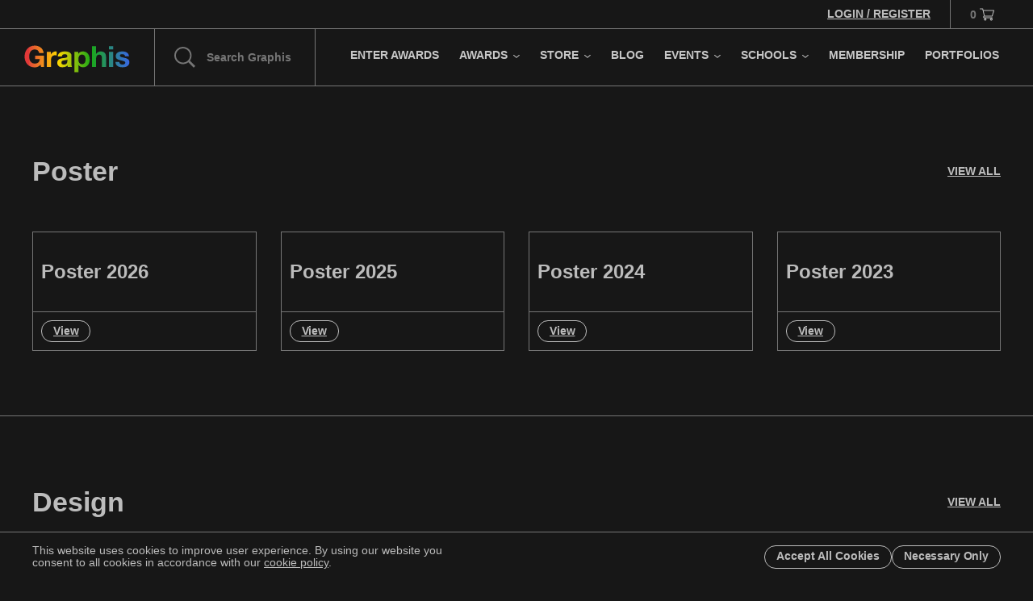

--- FILE ---
content_type: text/x-component
request_url: https://graphis.com/publications/design/typography-4?_rsc=1i66p
body_size: -296
content:
0:["ccA9ogyVpPBapga3O5UQD",[["children","publications",["publications",{"children":[["collection","design","d"],{"children":[["slug","typography-4","d"],{"children":["__PAGE__",{}]}]}]}],null,null]]]


--- FILE ---
content_type: text/x-component
request_url: https://graphis.com/archives/books/schools?_rsc=1i66p
body_size: -401
content:
0:["ccA9ogyVpPBapga3O5UQD",[["children","archives","children","books","children",["slug","schools","d"],[["slug","schools","d"],{"children":["__PAGE__",{}]}],null,null]]]


--- FILE ---
content_type: text/x-component
request_url: https://graphis.com/archives/books/design?_rsc=1i66p
body_size: -438
content:
0:["ccA9ogyVpPBapga3O5UQD",[["children","archives","children","books","children",["slug","design","d"],[["slug","design","d"],{"children":["__PAGE__",{}]}],null,null]]]


--- FILE ---
content_type: application/javascript; charset=utf-8
request_url: https://graphis.com/_next/static/chunks/app/archives/books/page-d1bb554949712eb7.js
body_size: -351
content:
(self.webpackChunk_N_E=self.webpackChunk_N_E||[]).push([[3090],{},function(n){n.O(0,[8694,231,6648,9141,2971,7023,1744],function(){return n(n.s=9141)}),_N_E=n.O()}]);

--- FILE ---
content_type: text/x-component
request_url: https://graphis.com/archives/books/poster?_rsc=1i66p
body_size: -398
content:
0:["ccA9ogyVpPBapga3O5UQD",[["children","archives","children","books","children",["slug","poster","d"],[["slug","poster","d"],{"children":["__PAGE__",{}]}],null,null]]]


--- FILE ---
content_type: text/x-component
request_url: https://graphis.com/competition/poster-annual-2023/archived?_rsc=1i66p
body_size: -427
content:
0:["ccA9ogyVpPBapga3O5UQD",[["children","competition",["competition",{"children":[["slug","poster-annual-2023","d"],{"children":["archived",{"children":["__PAGE__",{}]}]}]}],null,null]]]


--- FILE ---
content_type: text/x-component
request_url: https://graphis.com/competition/poster-2024/archived?_rsc=1i66p
body_size: -411
content:
0:["ccA9ogyVpPBapga3O5UQD",[["children","competition",["competition",{"children":[["slug","poster-2024","d"],{"children":["archived",{"children":["__PAGE__",{}]}]}]}],null,null]]]


--- FILE ---
content_type: application/javascript; charset=utf-8
request_url: https://graphis.com/_next/static/chunks/9141-ba9cf824ecca5ae3.js
body_size: 2851
content:
(self.webpackChunk_N_E=self.webpackChunk_N_E||[]).push([[9141],{9141:function(e,t,n){Promise.resolve().then(n.bind(n,56596)),Promise.resolve().then(n.bind(n,36897)),Promise.resolve().then(n.t.bind(n,48201,23))},37289:function(e,t,n){"use strict";function i(e,t){if(t.length<e)throw TypeError(e+" argument"+(e>1?"s":"")+" required, but only "+t.length+" present")}n.d(t,{Z:function(){return i}})},41907:function(e,t,n){"use strict";function i(e){if(null===e||!0===e||!1===e)return NaN;var t=Number(e);return isNaN(t)?t:t<0?Math.ceil(t):Math.floor(t)}n.d(t,{Z:function(){return i}})},40356:function(e,t,n){"use strict";n.d(t,{Z:function(){return l}});var i=n(8620),r=n(41907),s=n(36523),a=n(37289);function l(e,t){if((0,a.Z)(2,arguments),!t||"object"!==(0,i.Z)(t))return new Date(NaN);var n=t.years?(0,r.Z)(t.years):0,l=t.months?(0,r.Z)(t.months):0,o=t.weeks?(0,r.Z)(t.weeks):0,u=t.days?(0,r.Z)(t.days):0,c=t.hours?(0,r.Z)(t.hours):0,d=t.minutes?(0,r.Z)(t.minutes):0,m=t.seconds?(0,r.Z)(t.seconds):0;return new Date((function(e,t){return(0,a.Z)(2,arguments),function(e,t){(0,a.Z)(2,arguments);var n=(0,s.Z)(e),i=(0,r.Z)(t);return isNaN(i)?new Date(NaN):(i&&n.setDate(n.getDate()+i),n)}(e,-(0,r.Z)(t))})(function(e,t){return(0,a.Z)(2,arguments),function(e,t){(0,a.Z)(2,arguments);var n=(0,s.Z)(e),i=(0,r.Z)(t);if(isNaN(i))return new Date(NaN);if(!i)return n;var l=n.getDate(),o=new Date(n.getTime());return(o.setMonth(n.getMonth()+i+1,0),l>=o.getDate())?o:(n.setFullYear(o.getFullYear(),o.getMonth(),l),n)}(e,-(0,r.Z)(t))}(e,l+12*n),u+7*o).getTime()-1e3*(m+60*(d+60*c)))}},36523:function(e,t,n){"use strict";n.d(t,{Z:function(){return s}});var i=n(8620),r=n(37289);function s(e){(0,r.Z)(1,arguments);var t=Object.prototype.toString.call(e);return e instanceof Date||"object"===(0,i.Z)(e)&&"[object Date]"===t?new Date(e.getTime()):"number"==typeof e||"[object Number]"===t?new Date(e):(("string"==typeof e||"[object String]"===t)&&"undefined"!=typeof console&&(console.warn("Starting with v2.0.0-beta.1 date-fns doesn't accept strings as date arguments. Please use `parseISO` to parse strings. See: https://github.com/date-fns/date-fns/blob/master/docs/upgradeGuide.md#string-arguments"),console.warn(Error().stack)),new Date(NaN))}},87138:function(e,t,n){"use strict";n.d(t,{default:function(){return r.a}});var i=n(231),r=n.n(i)},24221:function(e,t,n){"use strict";var i=n(57437),r=n(87138),s=n(16349),a=n(40929),l=n.n(a);t.Z=e=>{let{children:t,className:n,tagName:a,onMouseEnter:o,onMouseLeave:u,blue:c=!1,red:d=!1,compactWidth:m=!1,fitWidth:_=!1,outline:h=!0,overLight:f=!1,small:p=!1,bypass:x=!1}=e,g=(0,s.Z)(l().buttonPill,m?l().isCompactWidth:null,_?l().isFitWidth:null,h?l().isOutline:l().isFilled,f?l().isOverLight:l().isOverDark,p?l().isSmall:null,c?l().isBlue:null,d?l().isRed:null,n);if("button"===a){let{disabled:n=!1,formAction:r,onClick:s,type:a}=e;return(0,i.jsx)("button",{className:g,disabled:n,formAction:r,onClick:s,onMouseEnter:o,onMouseLeave:u,type:a,children:(0,i.jsx)("span",{className:l().title,children:t})})}if("div"===a){let{onClick:n}=e;return(0,i.jsx)("div",{className:g,onClick:n,onMouseEnter:o,onMouseLeave:u,children:(0,i.jsx)("span",{className:l().title,children:t})})}if("a"===a||!a){let{href:n,target:s}=e;if(x){let{href:n,target:r}=e;return(0,i.jsx)("a",{href:n||"/",target:r||"_self",className:g,onMouseEnter:o,onMouseLeave:u,children:(0,i.jsx)("span",{className:l().title,children:t})})}return(0,i.jsx)(r.default,{href:n||"/",target:s||"_self",className:g,onMouseEnter:o,onMouseLeave:u,children:(0,i.jsx)("span",{className:l().title,children:t})})}}},81092:function(e,t,n){"use strict";n.r(t),n.d(t,{ImageShimmer:function(){return u}});var i=n(57437),r=n(66648),s=n(63254),a=n.n(s),l=n(16349),o=n(2265);let u=(0,o.forwardRef)(function(e,t){let{className:n,style:s,width:u,height:c,src:d,quality:m=75,sizes:_,alt:h,handleNaturalDimensions:f,onClick:p}=e,[x,g]=(0,o.useState)(!0);return(0,i.jsx)("div",{className:(0,l.Z)(a().container,!x&&a().loaded,n&&n),style:{aspectRatio:"".concat(u," / ").concat(c)},onClick:p,children:(0,i.jsx)(r.default,{ref:t,className:a().image,fill:!0,src:d,sizes:_,alt:h,quality:m,onLoad:e=>{f&&f({width:e.currentTarget.naturalWidth,height:e.currentTarget.naturalHeight}),g(!1)},style:s||{}})})})},56596:function(e,t,n){"use strict";n.r(t),n.d(t,{TextLink:function(){return u}});var i=n(57437),r=n(2265),s=n(87138),a=n(16349),l=n(30678),o=n.n(l);function u(e){let{text:t,href:n,onClick:l,light:u}=e,[c,d]=(0,r.useState)((0,a.Z)(o().link,u?o().light:null));return(0,i.jsx)(i.Fragment,{children:n?(0,i.jsx)(s.default,{href:n,className:c,onMouseEnter:()=>d((0,a.Z)(o().link,o().in,u?o().light:null)),onMouseLeave:()=>d((0,a.Z)(o().link,o().out,u?o().light:null)),children:t}):(0,i.jsx)("button",{onClick:l,className:c,onMouseEnter:()=>d((0,a.Z)(o().link,o().in,u?o().light:null)),onMouseLeave:()=>d((0,a.Z)(o().link,o().out,u?o().light:null)),children:t})})}},36897:function(e,t,n){"use strict";n.d(t,{CardCompetition:function(){return d}});var i=n(57437),r=n(24221),s=n(42254),a=n.n(s),l=n(81092),o=n(16349),u=n(87138),c=n(40356);function d(e){let t,{id:n,title:s,ongoing:d,daysLeft:m,deadline:_,extendedDeadline:h,showFinalDeadline:f,thumbnail:p,href:x,archive:g,redeemCode:N}=e;return _&&((0,c.Z)(new Date(_),{days:14}),t=new Intl.DateTimeFormat("en-US",{timeZone:"America/New_York",month:"long",day:"numeric",year:"numeric",hour12:!0}).format(new Date(_))),(0,i.jsxs)("div",{className:a().cardCompetition,children:[(x&&!_||x&&!m)&&(0,i.jsx)(u.default,{href:x}),(x&&_||x&&m)&&(0,i.jsx)(u.default,{href:x}),!g&&(0,i.jsxs)("div",{className:a().header,children:[(0,i.jsx)("h3",{className:a().title,children:s.replace("Awards","")}),N&&(0,i.jsx)("p",{className:a().redeemCode,children:"".concat(N.discount,"% Off Redeem Code Applied")})]}),(0,i.jsxs)("div",{className:a().body,children:[d?(0,i.jsx)(i.Fragment,{children:(0,i.jsxs)("span",{className:a().deadline,children:["Deadline:",(0,i.jsx)("br",{}),"To Be Announced"]})}):(0,i.jsx)(i.Fragment,{children:_&&(0,i.jsxs)("span",{className:a().deadline,children:[f?"Final ":""," Deadline:",(0,i.jsx)("br",{}),t,", 11:59 PM"]})}),(0,i.jsx)("div",{className:a().media,children:p&&(0,i.jsx)(l.ImageShimmer,{src:p,width:368,height:379,alt:a().title,sizes:"(max-width: 768px) 100vw, 33vw",style:{objectFit:"cover"}})}),(0,i.jsx)("div",{className:a().footer,children:g?(0,i.jsxs)("div",{className:a().archiveDetails,children:[(0,i.jsx)("h3",{className:a().title,children:s.replace("Awards","")}),(x&&!_||x&&!m)&&(0,i.jsx)(r.Z,{href:x,small:!0,children:"View"}),(x&&_||x&&m)&&(0,i.jsx)(r.Z,{href:x,small:!0,children:"Enter"})]}):(0,i.jsx)(i.Fragment,{children:d?(0,i.jsxs)("span",{className:(0,o.Z)(a().days,a().ongoing),children:[(0,i.jsx)("span",{className:a().daysNumber,children:"N/A"})," "]}):(0,i.jsxs)(i.Fragment,{children:[m&&(0,i.jsxs)("span",{className:a().days,children:[(0,i.jsx)("span",{className:a().daysNumber,children:m})," ",(0,i.jsx)("span",{className:a().daysRemaining,children:"Days Remaining"})]}),(x&&!_||x&&!m)&&(0,i.jsx)(r.Z,{href:x,small:!0,children:"View"}),(x&&_||x&&m)&&(0,i.jsx)(r.Z,{href:x,small:!0,children:"Enter"})]})})})]})]})}},16349:function(e,t){"use strict";t.Z=function(){for(var e=arguments.length,t=Array(e),n=0;n<e;n++)t[n]=arguments[n];return t.flatMap(e=>e&&"string"==typeof e?e.trim().split(" "):[]).filter(e=>"string"==typeof e&&e.match(RegExp("^[a-zA-Z0-9_.-]*$"))).join(" ")}},40929:function(e){e.exports={min:"0px",xs:"600px",sm:"1024px",md:"1440px",lg:"1680px",xl:"1920px",xxl:"2560px",buttonPill:"ButtonPill_buttonPill__fUs7X",isCompactWidth:"ButtonPill_isCompactWidth__m36w0",isFitWidth:"ButtonPill_isFitWidth__vZDAL",isSmall:"ButtonPill_isSmall__hqkDK",isOverDark:"ButtonPill_isOverDark__NgeE2",isFilled:"ButtonPill_isFilled__GhVO9",isOutline:"ButtonPill_isOutline__QUkAN",isBlue:"ButtonPill_isBlue__Qve_D",isRed:"ButtonPill_isRed__WKQVL",isOverLight:"ButtonPill_isOverLight___fbZN",title:"ButtonPill_title__ZNdtB"}},63254:function(e){e.exports={container:"ImageShimmer_container___llsF",shimmer:"ImageShimmer_shimmer__GIsiN",loaded:"ImageShimmer_loaded__59uLp",image:"ImageShimmer_image__PYXuK"}},30678:function(e){e.exports={link:"TextLink_link__Bed_e",light:"TextLink_light__h67za",in:"TextLink_in__Y5fqv",out:"TextLink_out__V81_R"}},42254:function(e){e.exports={min:"0px",xs:"600px",sm:"1024px",md:"1440px",lg:"1680px",xl:"1920px",xxl:"2560px",cardCompetition:"CardCompetition_cardCompetition__D3SL0",footer:"CardCompetition_footer__80DtZ",header:"CardCompetition_header__i08M3",title:"CardCompetition_title__gYxub",deadline:"CardCompetition_deadline__EbzLn",media:"CardCompetition_media__CFmsV",days:"CardCompetition_days__owms8",daysNumber:"CardCompetition_daysNumber__7i4dW",daysRemaining:"CardCompetition_daysRemaining__PgIVA",archiveDetails:"CardCompetition_archiveDetails__x_eVT",ongoing:"CardCompetition_ongoing__h0Dqk",redeemCode:"CardCompetition_redeemCode__waBaG"}},48201:function(e){e.exports={min:"0px",xs:"600px",sm:"1024px",md:"1440px",lg:"1680px",xl:"1920px",xxl:"2560px",container:"GridFourUp_container__1a5Wi",wrapper:"GridFourUp_wrapper__BRG6g",content:"GridFourUp_content__senQe",header:"GridFourUp_header__C_tF0",eyebrow:"GridFourUp_eyebrow__rNQuz",grid:"GridFourUp_grid__bS5xx",light:"GridFourUp_light__XN_09"}},8620:function(e,t,n){"use strict";function i(e){return(i="function"==typeof Symbol&&"symbol"==typeof Symbol.iterator?function(e){return typeof e}:function(e){return e&&"function"==typeof Symbol&&e.constructor===Symbol&&e!==Symbol.prototype?"symbol":typeof e})(e)}n.d(t,{Z:function(){return i}})}}]);

--- FILE ---
content_type: text/x-component
request_url: https://graphis.com/competition/poster-awards-2025/archived?_rsc=1i66p
body_size: -428
content:
0:["ccA9ogyVpPBapga3O5UQD",[["children","competition",["competition",{"children":[["slug","poster-awards-2025","d"],{"children":["archived",{"children":["__PAGE__",{}]}]}]}],null,null]]]


--- FILE ---
content_type: text/x-component
request_url: https://graphis.com/competition/design-awards-2026/archived?_rsc=1i66p
body_size: -193
content:
0:["ccA9ogyVpPBapga3O5UQD",[["children","competition",["competition",{"children":[["slug","design-awards-2026","d"],{"children":["archived",{"children":["__PAGE__",{}]}]}]}],null,null]]]


--- FILE ---
content_type: text/x-component
request_url: https://graphis.com/competition/design-awards-2024/archived?_rsc=1i66p
body_size: -416
content:
0:["ccA9ogyVpPBapga3O5UQD",[["children","competition",["competition",{"children":[["slug","design-awards-2024","d"],{"children":["archived",{"children":["__PAGE__",{}]}]}]}],null,null]]]


--- FILE ---
content_type: text/x-component
request_url: https://graphis.com/competition/poster-awards-2026/archived?_rsc=1i66p
body_size: -398
content:
0:["ccA9ogyVpPBapga3O5UQD",[["children","competition",["competition",{"children":[["slug","poster-awards-2026","d"],{"children":["archived",{"children":["__PAGE__",{}]}]}]}],null,null]]]


--- FILE ---
content_type: text/x-component
request_url: https://graphis.com/competitions/advertising?_rsc=1i66p
body_size: -406
content:
0:["ccA9ogyVpPBapga3O5UQD",[["children","competitions",["competitions",{"children":[["slug","advertising","d"],{"children":["__PAGE__",{}]}]}],null,null]]]


--- FILE ---
content_type: application/javascript; charset=utf-8
request_url: https://graphis.com/_next/static/chunks/6195-aac652d226698dd5.js
body_size: 5618
content:
(self.webpackChunk_N_E=self.webpackChunk_N_E||[]).push([[6195],{6195:function(e,t,r){(()=>{var t={296:(e,t,r)=>{var o=/^\s+|\s+$/g,n=/^[-+]0x[0-9a-f]+$/i,i=/^0b[01]+$/i,c=/^0o[0-7]+$/i,l=parseInt,s="object"==typeof r.g&&r.g&&r.g.Object===Object&&r.g,u="object"==typeof self&&self&&self.Object===Object&&self,a=s||u||Function("return this")(),f=Object.prototype.toString,p=Math.max,y=Math.min,b=function(){return a.Date.now()};function d(e){var t=typeof e;return!!e&&("object"==t||"function"==t)}function h(e){if("number"==typeof e)return e;if("symbol"==typeof(t=e)||t&&"object"==typeof t&&"[object Symbol]"==f.call(t))return NaN;if(d(e)){var t,r="function"==typeof e.valueOf?e.valueOf():e;e=d(r)?r+"":r}if("string"!=typeof e)return 0===e?e:+e;e=e.replace(o,"");var s=i.test(e);return s||c.test(e)?l(e.slice(2),s?2:8):n.test(e)?NaN:+e}e.exports=function(e,t,r){var o,n,i,c,l,s,u=0,a=!1,f=!1,v=!0;if("function"!=typeof e)throw TypeError("Expected a function");function m(t){var r=o,i=n;return o=n=void 0,u=t,c=e.apply(i,r)}function O(e){var r=e-s;return void 0===s||r>=t||r<0||f&&e-u>=i}function g(){var e,r=b();if(O(r))return P(r);l=setTimeout(g,(e=t-(r-s),f?y(e,i-(r-u)):e))}function P(e){return l=void 0,v&&o?m(e):(o=n=void 0,c)}function w(){var e,r=b(),i=O(r);if(o=arguments,n=this,s=r,i){if(void 0===l)return u=e=s,l=setTimeout(g,t),a?m(e):c;if(f)return l=setTimeout(g,t),m(s)}return void 0===l&&(l=setTimeout(g,t)),c}return t=h(t)||0,d(r)&&(a=!!r.leading,i=(f="maxWait"in r)?p(h(r.maxWait)||0,t):i,v="trailing"in r?!!r.trailing:v),w.cancel=function(){void 0!==l&&clearTimeout(l),u=0,o=s=n=l=void 0},w.flush=function(){return void 0===l?c:P(b())},w}},96:(e,t,r)=>{var o="Expected a function",n=NaN,i=/^\s+|\s+$/g,c=/^[-+]0x[0-9a-f]+$/i,l=/^0b[01]+$/i,s=/^0o[0-7]+$/i,u=parseInt,a="object"==typeof r.g&&r.g&&r.g.Object===Object&&r.g,f="object"==typeof self&&self&&self.Object===Object&&self,p=a||f||Function("return this")(),y=Object.prototype.toString,b=Math.max,d=Math.min,h=function(){return p.Date.now()};function v(e){var t=typeof e;return!!e&&("object"==t||"function"==t)}function m(e){if("number"==typeof e)return e;if("symbol"==typeof(t=e)||t&&"object"==typeof t&&"[object Symbol]"==y.call(t))return n;if(v(e)){var t,r="function"==typeof e.valueOf?e.valueOf():e;e=v(r)?r+"":r}if("string"!=typeof e)return 0===e?e:+e;e=e.replace(i,"");var o=l.test(e);return o||s.test(e)?u(e.slice(2),o?2:8):c.test(e)?n:+e}e.exports=function(e,t,r){var n=!0,i=!0;if("function"!=typeof e)throw TypeError(o);return v(r)&&(n="leading"in r?!!r.leading:n,i="trailing"in r?!!r.trailing:i),function(e,t,r){var n,i,c,l,s,u,a=0,f=!1,p=!1,y=!0;if("function"!=typeof e)throw TypeError(o);function O(t){var r=n,o=i;return n=i=void 0,a=t,l=e.apply(o,r)}function g(e){var r=e-u;return void 0===u||r>=t||r<0||p&&e-a>=c}function P(){var e,r=h();if(g(r))return w(r);s=setTimeout(P,(e=t-(r-u),p?d(e,c-(r-a)):e))}function w(e){return s=void 0,y&&n?O(e):(n=i=void 0,l)}function j(){var e,r=h(),o=g(r);if(n=arguments,i=this,u=r,o){if(void 0===s)return a=e=u,s=setTimeout(P,t),f?O(e):l;if(p)return s=setTimeout(P,t),O(u)}return void 0===s&&(s=setTimeout(P,t)),l}return t=m(t)||0,v(r)&&(f=!!r.leading,c=(p="maxWait"in r)?b(m(r.maxWait)||0,t):c,y="trailing"in r?!!r.trailing:y),j.cancel=function(){void 0!==s&&clearTimeout(s),a=0,n=u=i=s=void 0},j.flush=function(){return void 0===s?l:w(h())},j}(e,t,{leading:n,maxWait:t,trailing:i})}},703:(e,t,r)=>{"use strict";var o=r(414);function n(){}function i(){}i.resetWarningCache=n,e.exports=function(){function e(e,t,r,n,i,c){if(c!==o){var l=Error("Calling PropTypes validators directly is not supported by the `prop-types` package. Use PropTypes.checkPropTypes() to call them. Read more at http://fb.me/use-check-prop-types");throw l.name="Invariant Violation",l}}function t(){return e}e.isRequired=e;var r={array:e,bigint:e,bool:e,func:e,number:e,object:e,string:e,symbol:e,any:e,arrayOf:t,element:e,elementType:e,instanceOf:t,node:e,objectOf:t,oneOf:t,oneOfType:t,shape:t,exact:t,checkPropTypes:i,resetWarningCache:n};return r.PropTypes=r,r}},697:(e,t,r)=>{e.exports=r(703)()},414:e=>{"use strict";e.exports="SECRET_DO_NOT_PASS_THIS_OR_YOU_WILL_BE_FIRED"}},o={};function n(e){var r=o[e];if(void 0!==r)return r.exports;var i=o[e]={exports:{}};return t[e](i,i.exports,n),i.exports}n.n=e=>{var t=e&&e.__esModule?()=>e.default:()=>e;return n.d(t,{a:t}),t},n.d=(e,t)=>{for(var r in t)n.o(t,r)&&!n.o(e,r)&&Object.defineProperty(e,r,{enumerable:!0,get:t[r]})},n.g=function(){if("object"==typeof globalThis)return globalThis;try{return this||Function("return this")()}catch(e){if("object"==typeof window)return window}}(),n.o=(e,t)=>Object.prototype.hasOwnProperty.call(e,t),n.r=e=>{"undefined"!=typeof Symbol&&Symbol.toStringTag&&Object.defineProperty(e,Symbol.toStringTag,{value:"Module"}),Object.defineProperty(e,"__esModule",{value:!0})};var i={};(()=>{"use strict";n.r(i),n.d(i,{LazyLoadComponent:()=>U,LazyLoadImage:()=>Q,trackWindowScroll:()=>R});let e=r(2265);var t=n.n(e),o=n(697);let c=r(54887);var l=n.n(c);function s(){return"undefined"!=typeof window&&"IntersectionObserver"in window&&"isIntersecting"in window.IntersectionObserverEntry.prototype}function u(e){return(u="function"==typeof Symbol&&"symbol"==typeof Symbol.iterator?function(e){return typeof e}:function(e){return e&&"function"==typeof Symbol&&e.constructor===Symbol&&e!==Symbol.prototype?"symbol":typeof e})(e)}function a(e,t){var r=Object.keys(e);if(Object.getOwnPropertySymbols){var o=Object.getOwnPropertySymbols(e);t&&(o=o.filter(function(t){return Object.getOwnPropertyDescriptor(e,t).enumerable})),r.push.apply(r,o)}return r}function f(e){var t=function(e,t){if("object"!==u(e)||null===e)return e;var r=e[Symbol.toPrimitive];if(void 0!==r){var o=r.call(e,"string");if("object"!==u(o))return o;throw TypeError("@@toPrimitive must return a primitive value.")}return String(e)}(e);return"symbol"===u(t)?t:String(t)}function p(e,t){return(p=Object.setPrototypeOf?Object.setPrototypeOf.bind():function(e,t){return e.__proto__=t,e})(e,t)}function y(e){return(y=Object.setPrototypeOf?Object.getPrototypeOf.bind():function(e){return e.__proto__||Object.getPrototypeOf(e)})(e)}var b=function(e){e.forEach(function(e){e.isIntersecting&&e.target.onVisible()})},d={},h=function(e){!function(e,t){if("function"!=typeof t&&null!==t)throw TypeError("Super expression must either be null or a function");e.prototype=Object.create(t&&t.prototype,{constructor:{value:e,writable:!0,configurable:!0}}),Object.defineProperty(e,"prototype",{writable:!1}),t&&p(e,t)}(i,e);var r,o,n=(o=function(){if("undefined"==typeof Reflect||!Reflect.construct||Reflect.construct.sham)return!1;if("function"==typeof Proxy)return!0;try{return Boolean.prototype.valueOf.call(Reflect.construct(Boolean,[],function(){})),!0}catch(e){return!1}}(),function(){var e,t=y(i);return e=o?Reflect.construct(t,arguments,y(this).constructor):t.apply(this,arguments),function(e,t){if(t&&("object"===u(t)||"function"==typeof t))return t;if(void 0!==t)throw TypeError("Derived constructors may only return object or undefined");return function(e){if(void 0===e)throw ReferenceError("this hasn't been initialised - super() hasn't been called");return e}(e)}(this,e)});function i(e){var t;if(function(e,t){if(!(e instanceof t))throw TypeError("Cannot call a class as a function")}(this,i),(t=n.call(this,e)).supportsObserver=!e.scrollPosition&&e.useIntersectionObserver&&s(),t.supportsObserver){var r=e.threshold;t.observer=(d[r]=d[r]||new IntersectionObserver(b,{rootMargin:r+"px"}),d[r])}return t}return r=[{key:"componentDidMount",value:function(){this.placeholder&&this.observer&&(this.placeholder.onVisible=this.props.onVisible,this.observer.observe(this.placeholder)),this.supportsObserver||this.updateVisibility()}},{key:"componentWillUnmount",value:function(){this.observer&&this.placeholder&&this.observer.unobserve(this.placeholder)}},{key:"componentDidUpdate",value:function(){this.supportsObserver||this.updateVisibility()}},{key:"getPlaceholderBoundingBox",value:function(){var e=arguments.length>0&&void 0!==arguments[0]?arguments[0]:this.props.scrollPosition,t=this.placeholder.getBoundingClientRect(),r=l().findDOMNode(this.placeholder).style,o=parseInt(r.getPropertyValue("margin-left"),10)||0,n=parseInt(r.getPropertyValue("margin-top"),10)||0;return{bottom:e.y+t.bottom+n,left:e.x+t.left+o,right:e.x+t.right+o,top:e.y+t.top+n}}},{key:"isPlaceholderInViewport",value:function(){if("undefined"==typeof window||!this.placeholder)return!1;var e=this.props,t=e.scrollPosition,r=e.threshold,o=this.getPlaceholderBoundingBox(t),n=t.y+window.innerHeight,i=t.x,c=t.x+window.innerWidth;return!!(t.y-r<=o.bottom&&n+r>=o.top&&i-r<=o.right&&c+r>=o.left)}},{key:"updateVisibility",value:function(){this.isPlaceholderInViewport()&&this.props.onVisible()}},{key:"render",value:function(){var e=this,r=this.props,o=r.className,n=r.height,i=r.placeholder,c=r.style,l=r.width;if(i&&"function"!=typeof i.type)return t().cloneElement(i,{ref:function(t){return e.placeholder=t}});var s=function(e){for(var t=1;t<arguments.length;t++){var r=null!=arguments[t]?arguments[t]:{};t%2?a(Object(r),!0).forEach(function(t){var o,n;o=t,n=r[t],(o=f(o))in e?Object.defineProperty(e,o,{value:n,enumerable:!0,configurable:!0,writable:!0}):e[o]=n}):Object.getOwnPropertyDescriptors?Object.defineProperties(e,Object.getOwnPropertyDescriptors(r)):a(Object(r)).forEach(function(t){Object.defineProperty(e,t,Object.getOwnPropertyDescriptor(r,t))})}return e}({display:"inline-block"},c);return void 0!==l&&(s.width=l),void 0!==n&&(s.height=n),t().createElement("span",{className:o,ref:function(t){return e.placeholder=t},style:s},i)}}],function(e,t){for(var r=0;r<t.length;r++){var o=t[r];o.enumerable=o.enumerable||!1,o.configurable=!0,"value"in o&&(o.writable=!0),Object.defineProperty(e,f(o.key),o)}}(i.prototype,r),Object.defineProperty(i,"prototype",{writable:!1}),i}(t().Component);h.propTypes={onVisible:o.PropTypes.func.isRequired,className:o.PropTypes.string,height:o.PropTypes.oneOfType([o.PropTypes.number,o.PropTypes.string]),placeholder:o.PropTypes.element,threshold:o.PropTypes.number,useIntersectionObserver:o.PropTypes.bool,scrollPosition:o.PropTypes.shape({x:o.PropTypes.number.isRequired,y:o.PropTypes.number.isRequired}),width:o.PropTypes.oneOfType([o.PropTypes.number,o.PropTypes.string])},h.defaultProps={className:"",placeholder:null,threshold:100,useIntersectionObserver:!0};var v=n(296),m=n.n(v),O=n(96),g=n.n(O),P=function(e){var t=getComputedStyle(e,null);return t.getPropertyValue("overflow")+t.getPropertyValue("overflow-y")+t.getPropertyValue("overflow-x")};let w=function(e){if(!(e instanceof HTMLElement))return window;for(var t=e;t&&t instanceof HTMLElement;){if(/(scroll|auto)/.test(P(t)))return t;t=t.parentNode}return window};function j(e){return(j="function"==typeof Symbol&&"symbol"==typeof Symbol.iterator?function(e){return typeof e}:function(e){return e&&"function"==typeof Symbol&&e.constructor===Symbol&&e!==Symbol.prototype?"symbol":typeof e})(e)}var T=["delayMethod","delayTime"];function S(){return(S=Object.assign?Object.assign.bind():function(e){for(var t=1;t<arguments.length;t++){var r=arguments[t];for(var o in r)Object.prototype.hasOwnProperty.call(r,o)&&(e[o]=r[o])}return e}).apply(this,arguments)}function E(e,t){return(E=Object.setPrototypeOf?Object.setPrototypeOf.bind():function(e,t){return e.__proto__=t,e})(e,t)}function _(e,t){if(t&&("object"===j(t)||"function"==typeof t))return t;if(void 0!==t)throw TypeError("Derived constructors may only return object or undefined");return L(e)}function L(e){if(void 0===e)throw ReferenceError("this hasn't been initialised - super() hasn't been called");return e}function I(e){return(I=Object.setPrototypeOf?Object.getPrototypeOf.bind():function(e){return e.__proto__||Object.getPrototypeOf(e)})(e)}var x=function(){return"undefined"==typeof window?0:window.scrollX||window.pageXOffset},k=function(){return"undefined"==typeof window?0:window.scrollY||window.pageYOffset};let R=function(e){var r=function(r){!function(e,t){if("function"!=typeof t&&null!==t)throw TypeError("Super expression must either be null or a function");e.prototype=Object.create(t&&t.prototype,{constructor:{value:e,writable:!0,configurable:!0}}),Object.defineProperty(e,"prototype",{writable:!1}),t&&E(e,t)}(c,r);var o,n,i=(n=function(){if("undefined"==typeof Reflect||!Reflect.construct||Reflect.construct.sham)return!1;if("function"==typeof Proxy)return!0;try{return Boolean.prototype.valueOf.call(Reflect.construct(Boolean,[],function(){})),!0}catch(e){return!1}}(),function(){var e,t=I(c);return e=n?Reflect.construct(t,arguments,I(this).constructor):t.apply(this,arguments),_(this,e)});function c(e){if(function(e,t){if(!(e instanceof t))throw TypeError("Cannot call a class as a function")}(this,c),(r=i.call(this,e)).useIntersectionObserver=e.useIntersectionObserver&&s(),r.useIntersectionObserver)return _(r);var r,o=r.onChangeScroll.bind(L(r));return"debounce"===e.delayMethod?r.delayedScroll=m()(o,e.delayTime):"throttle"===e.delayMethod&&(r.delayedScroll=g()(o,e.delayTime)),r.state={scrollPosition:{x:x(),y:k()}},r.baseComponentRef=t().createRef(),r}return o=[{key:"componentDidMount",value:function(){this.addListeners()}},{key:"componentWillUnmount",value:function(){this.removeListeners()}},{key:"componentDidUpdate",value:function(){"undefined"==typeof window||this.useIntersectionObserver||w(l().findDOMNode(this.baseComponentRef.current))!==this.scrollElement&&(this.removeListeners(),this.addListeners())}},{key:"addListeners",value:function(){"undefined"==typeof window||this.useIntersectionObserver||(this.scrollElement=w(l().findDOMNode(this.baseComponentRef.current)),this.scrollElement.addEventListener("scroll",this.delayedScroll,{passive:!0}),window.addEventListener("resize",this.delayedScroll,{passive:!0}),this.scrollElement!==window&&window.addEventListener("scroll",this.delayedScroll,{passive:!0}))}},{key:"removeListeners",value:function(){"undefined"==typeof window||this.useIntersectionObserver||(this.scrollElement.removeEventListener("scroll",this.delayedScroll),window.removeEventListener("resize",this.delayedScroll),this.scrollElement!==window&&window.removeEventListener("scroll",this.delayedScroll))}},{key:"onChangeScroll",value:function(){this.useIntersectionObserver||this.setState({scrollPosition:{x:x(),y:k()}})}},{key:"render",value:function(){var r=this.props,o=(r.delayMethod,r.delayTime,function(e,t){if(null==e)return{};var r,o,n=function(e,t){if(null==e)return{};var r,o,n={},i=Object.keys(e);for(o=0;o<i.length;o++)r=i[o],t.indexOf(r)>=0||(n[r]=e[r]);return n}(e,t);if(Object.getOwnPropertySymbols){var i=Object.getOwnPropertySymbols(e);for(o=0;o<i.length;o++)r=i[o],t.indexOf(r)>=0||Object.prototype.propertyIsEnumerable.call(e,r)&&(n[r]=e[r])}return n}(r,T)),n=this.useIntersectionObserver?null:this.state.scrollPosition;return t().createElement(e,S({forwardRef:this.baseComponentRef,scrollPosition:n},o))}}],function(e,t){for(var r,o=0;o<t.length;o++){var n=t[o];n.enumerable=n.enumerable||!1,n.configurable=!0,"value"in n&&(n.writable=!0),Object.defineProperty(e,(r=function(e,t){if("object"!==j(e)||null===e)return e;var r=e[Symbol.toPrimitive];if(void 0!==r){var o=r.call(e,"string");if("object"!==j(o))return o;throw TypeError("@@toPrimitive must return a primitive value.")}return String(e)}(n.key),"symbol"===j(r)?r:String(r)),n)}}(c.prototype,o),Object.defineProperty(c,"prototype",{writable:!1}),c}(t().Component);return r.propTypes={delayMethod:o.PropTypes.oneOf(["debounce","throttle"]),delayTime:o.PropTypes.number,useIntersectionObserver:o.PropTypes.bool},r.defaultProps={delayMethod:"throttle",delayTime:300,useIntersectionObserver:!0},r};function D(e){return(D="function"==typeof Symbol&&"symbol"==typeof Symbol.iterator?function(e){return typeof e}:function(e){return e&&"function"==typeof Symbol&&e.constructor===Symbol&&e!==Symbol.prototype?"symbol":typeof e})(e)}function C(e,t){return(C=Object.setPrototypeOf?Object.setPrototypeOf.bind():function(e,t){return e.__proto__=t,e})(e,t)}function N(e){return(N=Object.setPrototypeOf?Object.getPrototypeOf.bind():function(e){return e.__proto__||Object.getPrototypeOf(e)})(e)}let M=R(function(e){!function(e,t){if("function"!=typeof t&&null!==t)throw TypeError("Super expression must either be null or a function");e.prototype=Object.create(t&&t.prototype,{constructor:{value:e,writable:!0,configurable:!0}}),Object.defineProperty(e,"prototype",{writable:!1}),t&&C(e,t)}(i,e);var r,o,n=(o=function(){if("undefined"==typeof Reflect||!Reflect.construct||Reflect.construct.sham)return!1;if("function"==typeof Proxy)return!0;try{return Boolean.prototype.valueOf.call(Reflect.construct(Boolean,[],function(){})),!0}catch(e){return!1}}(),function(){var e,t=N(i);return e=o?Reflect.construct(t,arguments,N(this).constructor):t.apply(this,arguments),function(e,t){if(t&&("object"===D(t)||"function"==typeof t))return t;if(void 0!==t)throw TypeError("Derived constructors may only return object or undefined");return function(e){if(void 0===e)throw ReferenceError("this hasn't been initialised - super() hasn't been called");return e}(e)}(this,e)});function i(e){return function(e,t){if(!(e instanceof t))throw TypeError("Cannot call a class as a function")}(this,i),n.call(this,e)}return r=[{key:"render",value:function(){return t().createElement(h,this.props)}}],function(e,t){for(var r,o=0;o<t.length;o++){var n=t[o];n.enumerable=n.enumerable||!1,n.configurable=!0,"value"in n&&(n.writable=!0),Object.defineProperty(e,(r=function(e,t){if("object"!==D(e)||null===e)return e;var r=e[Symbol.toPrimitive];if(void 0!==r){var o=r.call(e,"string");if("object"!==D(o))return o;throw TypeError("@@toPrimitive must return a primitive value.")}return String(e)}(n.key),"symbol"===D(r)?r:String(r)),n)}}(i.prototype,r),Object.defineProperty(i,"prototype",{writable:!1}),i}(t().Component));function B(e){return(B="function"==typeof Symbol&&"symbol"==typeof Symbol.iterator?function(e){return typeof e}:function(e){return e&&"function"==typeof Symbol&&e.constructor===Symbol&&e!==Symbol.prototype?"symbol":typeof e})(e)}function V(e,t){return(V=Object.setPrototypeOf?Object.setPrototypeOf.bind():function(e,t){return e.__proto__=t,e})(e,t)}function W(e){if(void 0===e)throw ReferenceError("this hasn't been initialised - super() hasn't been called");return e}function z(e){return(z=Object.setPrototypeOf?Object.getPrototypeOf.bind():function(e){return e.__proto__||Object.getPrototypeOf(e)})(e)}var $=function(e){!function(e,t){if("function"!=typeof t&&null!==t)throw TypeError("Super expression must either be null or a function");e.prototype=Object.create(t&&t.prototype,{constructor:{value:e,writable:!0,configurable:!0}}),Object.defineProperty(e,"prototype",{writable:!1}),t&&V(e,t)}(i,e);var r,o,n=(o=function(){if("undefined"==typeof Reflect||!Reflect.construct||Reflect.construct.sham)return!1;if("function"==typeof Proxy)return!0;try{return Boolean.prototype.valueOf.call(Reflect.construct(Boolean,[],function(){})),!0}catch(e){return!1}}(),function(){var e,t=z(i);return e=o?Reflect.construct(t,arguments,z(this).constructor):t.apply(this,arguments),function(e,t){if(t&&("object"===B(t)||"function"==typeof t))return t;if(void 0!==t)throw TypeError("Derived constructors may only return object or undefined");return W(e)}(this,e)});function i(e){(function(e,t){if(!(e instanceof t))throw TypeError("Cannot call a class as a function")})(this,i),t=n.call(this,e);var t,r=e.afterLoad,o=e.beforeLoad,c=e.scrollPosition,l=e.visibleByDefault;return t.state={visible:l},l&&(o(),r()),t.onVisible=t.onVisible.bind(W(t)),t.isScrollTracked=!!(c&&Number.isFinite(c.x)&&c.x>=0&&Number.isFinite(c.y)&&c.y>=0),t}return r=[{key:"componentDidUpdate",value:function(e,t){t.visible!==this.state.visible&&this.props.afterLoad()}},{key:"onVisible",value:function(){this.props.beforeLoad(),this.setState({visible:!0})}},{key:"render",value:function(){if(this.state.visible)return this.props.children;var e=this.props,r=e.className,o=e.delayMethod,n=e.delayTime,i=e.height,c=e.placeholder,l=e.scrollPosition,u=e.style,a=e.threshold,f=e.useIntersectionObserver,p=e.width;return this.isScrollTracked||f&&s()?t().createElement(h,{className:r,height:i,onVisible:this.onVisible,placeholder:c,scrollPosition:l,style:u,threshold:a,useIntersectionObserver:f,width:p}):t().createElement(M,{className:r,delayMethod:o,delayTime:n,height:i,onVisible:this.onVisible,placeholder:c,style:u,threshold:a,width:p})}}],function(e,t){for(var r,o=0;o<t.length;o++){var n=t[o];n.enumerable=n.enumerable||!1,n.configurable=!0,"value"in n&&(n.writable=!0),Object.defineProperty(e,(r=function(e,t){if("object"!==B(e)||null===e)return e;var r=e[Symbol.toPrimitive];if(void 0!==r){var o=r.call(e,"string");if("object"!==B(o))return o;throw TypeError("@@toPrimitive must return a primitive value.")}return String(e)}(n.key),"symbol"===B(r)?r:String(r)),n)}}(i.prototype,r),Object.defineProperty(i,"prototype",{writable:!1}),i}(t().Component);$.propTypes={afterLoad:o.PropTypes.func,beforeLoad:o.PropTypes.func,useIntersectionObserver:o.PropTypes.bool,visibleByDefault:o.PropTypes.bool},$.defaultProps={afterLoad:function(){return{}},beforeLoad:function(){return{}},useIntersectionObserver:!0,visibleByDefault:!1};let U=$;function F(e){return(F="function"==typeof Symbol&&"symbol"==typeof Symbol.iterator?function(e){return typeof e}:function(e){return e&&"function"==typeof Symbol&&e.constructor===Symbol&&e!==Symbol.prototype?"symbol":typeof e})(e)}var q=["afterLoad","beforeLoad","delayMethod","delayTime","effect","placeholder","placeholderSrc","scrollPosition","threshold","useIntersectionObserver","visibleByDefault","wrapperClassName","wrapperProps"];function H(e,t){var r=Object.keys(e);if(Object.getOwnPropertySymbols){var o=Object.getOwnPropertySymbols(e);t&&(o=o.filter(function(t){return Object.getOwnPropertyDescriptor(e,t).enumerable})),r.push.apply(r,o)}return r}function Y(e){for(var t=1;t<arguments.length;t++){var r=null!=arguments[t]?arguments[t]:{};t%2?H(Object(r),!0).forEach(function(t){var o,n;o=t,n=r[t],(o=A(o))in e?Object.defineProperty(e,o,{value:n,enumerable:!0,configurable:!0,writable:!0}):e[o]=n}):Object.getOwnPropertyDescriptors?Object.defineProperties(e,Object.getOwnPropertyDescriptors(r)):H(Object(r)).forEach(function(t){Object.defineProperty(e,t,Object.getOwnPropertyDescriptor(r,t))})}return e}function X(){return(X=Object.assign?Object.assign.bind():function(e){for(var t=1;t<arguments.length;t++){var r=arguments[t];for(var o in r)Object.prototype.hasOwnProperty.call(r,o)&&(e[o]=r[o])}return e}).apply(this,arguments)}function A(e){var t=function(e,t){if("object"!==F(e)||null===e)return e;var r=e[Symbol.toPrimitive];if(void 0!==r){var o=r.call(e,"string");if("object"!==F(o))return o;throw TypeError("@@toPrimitive must return a primitive value.")}return String(e)}(e);return"symbol"===F(t)?t:String(t)}function G(e,t){return(G=Object.setPrototypeOf?Object.setPrototypeOf.bind():function(e,t){return e.__proto__=t,e})(e,t)}function J(e){return(J=Object.setPrototypeOf?Object.getPrototypeOf.bind():function(e){return e.__proto__||Object.getPrototypeOf(e)})(e)}var K=function(e){!function(e,t){if("function"!=typeof t&&null!==t)throw TypeError("Super expression must either be null or a function");e.prototype=Object.create(t&&t.prototype,{constructor:{value:e,writable:!0,configurable:!0}}),Object.defineProperty(e,"prototype",{writable:!1}),t&&G(e,t)}(i,e);var r,o,n=(o=function(){if("undefined"==typeof Reflect||!Reflect.construct||Reflect.construct.sham)return!1;if("function"==typeof Proxy)return!0;try{return Boolean.prototype.valueOf.call(Reflect.construct(Boolean,[],function(){})),!0}catch(e){return!1}}(),function(){var e,t=J(i);return e=o?Reflect.construct(t,arguments,J(this).constructor):t.apply(this,arguments),function(e,t){if(t&&("object"===F(t)||"function"==typeof t))return t;if(void 0!==t)throw TypeError("Derived constructors may only return object or undefined");return function(e){if(void 0===e)throw ReferenceError("this hasn't been initialised - super() hasn't been called");return e}(e)}(this,e)});function i(e){var t;return function(e,t){if(!(e instanceof t))throw TypeError("Cannot call a class as a function")}(this,i),(t=n.call(this,e)).state={loaded:!1},t}return r=[{key:"onImageLoad",value:function(){var e=this;return this.state.loaded?null:function(t){e.props.onLoad(t),e.props.afterLoad(),e.setState({loaded:!0})}}},{key:"getImg",value:function(){var e=this.props,r=(e.afterLoad,e.beforeLoad,e.delayMethod,e.delayTime,e.effect,e.placeholder,e.placeholderSrc,e.scrollPosition,e.threshold,e.useIntersectionObserver,e.visibleByDefault,e.wrapperClassName,e.wrapperProps,function(e,t){if(null==e)return{};var r,o,n=function(e,t){if(null==e)return{};var r,o,n={},i=Object.keys(e);for(o=0;o<i.length;o++)r=i[o],t.indexOf(r)>=0||(n[r]=e[r]);return n}(e,t);if(Object.getOwnPropertySymbols){var i=Object.getOwnPropertySymbols(e);for(o=0;o<i.length;o++)r=i[o],t.indexOf(r)>=0||Object.prototype.propertyIsEnumerable.call(e,r)&&(n[r]=e[r])}return n}(e,q));return t().createElement("img",X({},r,{onLoad:this.onImageLoad()}))}},{key:"getLazyLoadImage",value:function(){var e=this.props,r=e.beforeLoad,o=e.className,n=e.delayMethod,i=e.delayTime,c=e.height,l=e.placeholder,s=e.scrollPosition,u=e.style,a=e.threshold,f=e.useIntersectionObserver,p=e.visibleByDefault,y=e.width;return t().createElement(U,{beforeLoad:r,className:o,delayMethod:n,delayTime:i,height:c,placeholder:l,scrollPosition:s,style:u,threshold:a,useIntersectionObserver:f,visibleByDefault:p,width:y},this.getImg())}},{key:"getWrappedLazyLoadImage",value:function(e){var r=this.props,o=r.effect,n=r.height,i=r.placeholderSrc,c=r.width,l=r.wrapperClassName,s=r.wrapperProps,u=this.state.loaded;return t().createElement("span",X({className:l+" lazy-load-image-background "+o+(u?" lazy-load-image-loaded":""),style:Y(Y({},u||!i?{}:{backgroundImage:"url(".concat(i,")"),backgroundSize:"100% 100%"}),{},{color:"transparent",display:"inline-block",height:n,width:c})},s),e)}},{key:"render",value:function(){var e=this.props,t=e.effect,r=e.placeholderSrc,o=e.visibleByDefault,n=e.wrapperClassName,i=e.wrapperProps,c=this.getLazyLoadImage();return(t||r)&&!o||n||i?this.getWrappedLazyLoadImage(c):c}}],function(e,t){for(var r=0;r<t.length;r++){var o=t[r];o.enumerable=o.enumerable||!1,o.configurable=!0,"value"in o&&(o.writable=!0),Object.defineProperty(e,A(o.key),o)}}(i.prototype,r),Object.defineProperty(i,"prototype",{writable:!1}),i}(t().Component);K.propTypes={onLoad:o.PropTypes.func,afterLoad:o.PropTypes.func,beforeLoad:o.PropTypes.func,delayMethod:o.PropTypes.string,delayTime:o.PropTypes.number,effect:o.PropTypes.string,placeholderSrc:o.PropTypes.string,threshold:o.PropTypes.number,useIntersectionObserver:o.PropTypes.bool,visibleByDefault:o.PropTypes.bool,wrapperClassName:o.PropTypes.string,wrapperProps:o.PropTypes.object},K.defaultProps={onLoad:function(){},afterLoad:function(){return{}},beforeLoad:function(){return{}},delayMethod:"throttle",delayTime:300,effect:"",placeholderSrc:null,threshold:100,useIntersectionObserver:!0,visibleByDefault:!1,wrapperClassName:""};let Q=K})(),e.exports=i})()}}]);

--- FILE ---
content_type: text/x-component
request_url: https://graphis.com/competition/design-2023/archived?_rsc=1i66p
body_size: -382
content:
0:["ccA9ogyVpPBapga3O5UQD",[["children","competition",["competition",{"children":[["slug","design-2023","d"],{"children":["archived",{"children":["__PAGE__",{}]}]}]}],null,null]]]


--- FILE ---
content_type: text/x-component
request_url: https://graphis.com/competition/design-awards-2025/archived?_rsc=1i66p
body_size: -427
content:
0:["ccA9ogyVpPBapga3O5UQD",[["children","competition",["competition",{"children":[["slug","design-awards-2025","d"],{"children":["archived",{"children":["__PAGE__",{}]}]}]}],null,null]]]
